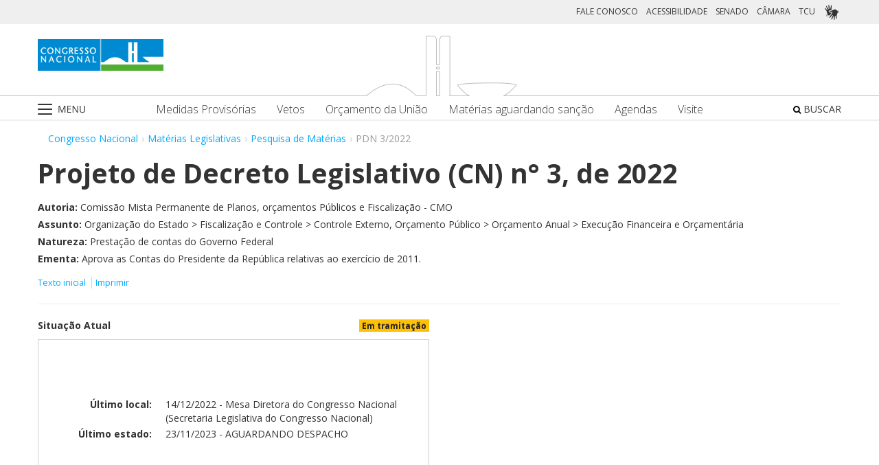

--- FILE ---
content_type: text/css
request_url: https://www.congressonacional.leg.br/atividade-portlet/css/materia-quadro-ia.css?browserId=other&themeId=congressofluido_WAR_congressotheme&minifierType=css&languageId=pt_BR&b=6205&t=1766760493000
body_size: 5727
content:
.aui .materia-portlet .sf-quadro-ia,.aui .veto-portlet .sf-quadro-ia,.aui .medida-provisoria-portlet .sf-quadro-ia{margin:20px 0;background-color:aliceblue;color:#3e6892}.aui .materia-portlet .sf-quadro-ia .accordion .accordion-group .accordion-heading,.aui .veto-portlet .sf-quadro-ia .accordion .accordion-group .accordion-heading,.aui .medida-provisoria-portlet .sf-quadro-ia .accordion .accordion-group .accordion-heading{background-color:#f0f8ff;border:0}.aui .materia-portlet .sf-quadro-ia .accordion .accordion-group .accordion-heading .accordion-toggle,.aui .veto-portlet .sf-quadro-ia .accordion .accordion-group .accordion-heading .accordion-toggle,.aui .medida-provisoria-portlet .sf-quadro-ia .accordion .accordion-group .accordion-heading .accordion-toggle{color:#3e6892;padding:10px 20px}.aui .materia-portlet .sf-quadro-ia .accordion .accordion-group .accordion-heading .accordion-toggle::before,.aui .veto-portlet .sf-quadro-ia .accordion .accordion-group .accordion-heading .accordion-toggle::before,.aui .medida-provisoria-portlet .sf-quadro-ia .accordion .accordion-group .accordion-heading .accordion-toggle::before{font-size:20px;margin-top:0;line-height:35px}.aui .materia-portlet .sf-quadro-ia .accordion .accordion-group .accordion-inner,.aui .veto-portlet .sf-quadro-ia .accordion .accordion-group .accordion-inner,.aui .medida-provisoria-portlet .sf-quadro-ia .accordion .accordion-group .accordion-inner{padding:20px;border-top:1px solid #fff}.aui .materia-portlet .sf-quadro-ia .sf-quadro-ia--container-titulo,.aui .veto-portlet .sf-quadro-ia .sf-quadro-ia--container-titulo,.aui .medida-provisoria-portlet .sf-quadro-ia .sf-quadro-ia--container-titulo{display:flex;align-items:center;font-size:22px}.aui .materia-portlet .sf-quadro-ia .sf-quadro-ia--container-titulo img,.aui .veto-portlet .sf-quadro-ia .sf-quadro-ia--container-titulo img,.aui .medida-provisoria-portlet .sf-quadro-ia .sf-quadro-ia--container-titulo img{height:30px;margin-right:10px}.aui .materia-portlet .sf-quadro-ia .sf-quadro-ia--container-colunas,.aui .veto-portlet .sf-quadro-ia .sf-quadro-ia--container-colunas,.aui .medida-provisoria-portlet .sf-quadro-ia .sf-quadro-ia--container-colunas{display:flex;align-items:stretch;justify-content:space-between}@media(max-width:767px){.aui .materia-portlet .sf-quadro-ia .sf-quadro-ia--container-colunas,.aui .veto-portlet .sf-quadro-ia .sf-quadro-ia--container-colunas,.aui .medida-provisoria-portlet .sf-quadro-ia .sf-quadro-ia--container-colunas{flex-direction:column}}.aui .materia-portlet .sf-quadro-ia .sf-quadro-ia--coluna,.aui .veto-portlet .sf-quadro-ia .sf-quadro-ia--coluna,.aui .medida-provisoria-portlet .sf-quadro-ia .sf-quadro-ia--coluna{display:flex;flex-direction:column;justify-content:space-evenly;width:49%;margin:0 0 15px 0}@media(max-width:767px){.aui .materia-portlet .sf-quadro-ia .sf-quadro-ia--coluna,.aui .veto-portlet .sf-quadro-ia .sf-quadro-ia--coluna,.aui .medida-provisoria-portlet .sf-quadro-ia .sf-quadro-ia--coluna{width:auto}}.aui .materia-portlet .sf-quadro-ia .sf-quadro-ia--titulo-texto,.aui .veto-portlet .sf-quadro-ia .sf-quadro-ia--titulo-texto,.aui .medida-provisoria-portlet .sf-quadro-ia .sf-quadro-ia--titulo-texto{font-size:18px;margin:0 0 10px 0}@media(max-width:767px){.aui .materia-portlet .sf-quadro-ia .sf-quadro-ia--titulo-texto,.aui .veto-portlet .sf-quadro-ia .sf-quadro-ia--titulo-texto,.aui .medida-provisoria-portlet .sf-quadro-ia .sf-quadro-ia--titulo-texto{width:auto}}.aui .materia-portlet .sf-quadro-ia .sf-quadro-ia--texto,.aui .veto-portlet .sf-quadro-ia .sf-quadro-ia--texto,.aui .medida-provisoria-portlet .sf-quadro-ia .sf-quadro-ia--texto{text-align:justify;background:white;padding:15px;flex-grow:1}.aui .materia-portlet .sf-quadro-ia .sf-quadro-ia--nota-rodape,.aui .veto-portlet .sf-quadro-ia .sf-quadro-ia--nota-rodape,.aui .medida-provisoria-portlet .sf-quadro-ia .sf-quadro-ia--nota-rodape{display:flex;justify-content:space-between;flex-direction:row}@media(max-width:767px){.aui .materia-portlet .sf-quadro-ia .sf-quadro-ia--nota-rodape,.aui .veto-portlet .sf-quadro-ia .sf-quadro-ia--nota-rodape,.aui .medida-provisoria-portlet .sf-quadro-ia .sf-quadro-ia--nota-rodape{flex-direction:column}}.aui .materia-portlet .sf-quadro-ia .sf-quadro-ia--nota-rodape .sf-quadro-ia--nota-rodape--container-links,.aui .veto-portlet .sf-quadro-ia .sf-quadro-ia--nota-rodape .sf-quadro-ia--nota-rodape--container-links,.aui .medida-provisoria-portlet .sf-quadro-ia .sf-quadro-ia--nota-rodape .sf-quadro-ia--nota-rodape--container-links{color:#3e6892}@media(max-width:767px){.aui .materia-portlet .sf-quadro-ia .sf-quadro-ia--nota-rodape .sf-quadro-ia--nota-rodape--container-links,.aui .veto-portlet .sf-quadro-ia .sf-quadro-ia--nota-rodape .sf-quadro-ia--nota-rodape--container-links,.aui .medida-provisoria-portlet .sf-quadro-ia .sf-quadro-ia--nota-rodape .sf-quadro-ia--nota-rodape--container-links{text-align:right}}.aui .materia-portlet .sf-quadro-ia .sf-quadro-ia--nota-rodape .sf-quadro-ia--nota-rodape--container-texto,.aui .veto-portlet .sf-quadro-ia .sf-quadro-ia--nota-rodape .sf-quadro-ia--nota-rodape--container-texto,.aui .medida-provisoria-portlet .sf-quadro-ia .sf-quadro-ia--nota-rodape .sf-quadro-ia--nota-rodape--container-texto{text-align:right}.aui .materia-portlet .sf-quadro-ia .sf-quadro-ia--nota-rodape .sf-quadro-ia--nota-rodape--container-texto .sf-quadro-ia--nota-rodape--trecho,.aui .veto-portlet .sf-quadro-ia .sf-quadro-ia--nota-rodape .sf-quadro-ia--nota-rodape--container-texto .sf-quadro-ia--nota-rodape--trecho,.aui .medida-provisoria-portlet .sf-quadro-ia .sf-quadro-ia--nota-rodape .sf-quadro-ia--nota-rodape--container-texto .sf-quadro-ia--nota-rodape--trecho{display:inline-block}